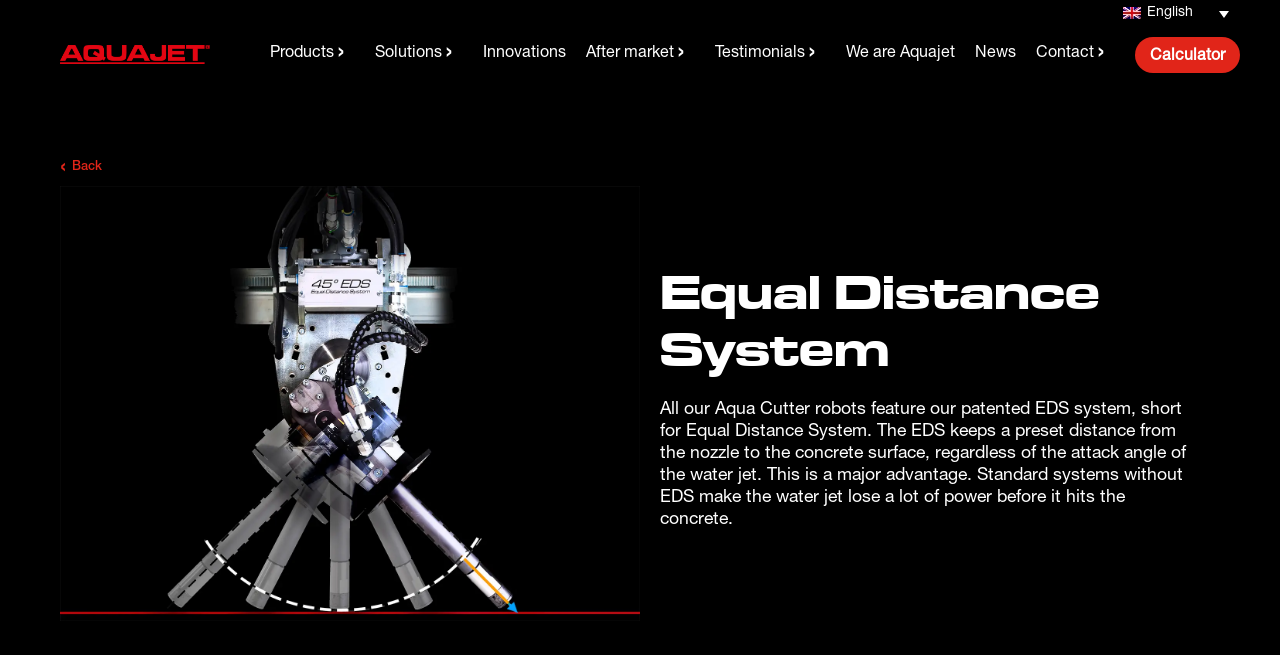

--- FILE ---
content_type: text/html; charset=UTF-8
request_url: https://aquajet.se/innovations/equal-distance-system/
body_size: 14464
content:
<!DOCTYPE html>
<html lang="en-US">

<head>
  <meta charset="UTF-8">
  <link rel="stylesheet" href="https://aquajet.se/bed/themes/bolt_theme/style.css?23618">
  <meta name="viewport" content="width=device-width, initial-scale=1.0">
  <meta name="viewport" content="width=device-width, minimal-ui">
  <script src="https://code.jquery.com/jquery-3.7.1.min.js" integrity="sha256-/JqT3SQfawRcv/BIHPThkBvs0OEvtFFmqPF/lYI/Cxo=" crossorigin="anonymous"></script>

  <link rel="stylesheet" href="https://cdnjs.cloudflare.com/ajax/libs/font-awesome/6.0.0-beta3/css/all.min.css" integrity="sha512-Fo3rlrZj/k7ujTnHg4CGR2D7kSs0v4LLanw2qksYuRlEzO+tcaEPQogQ0KaoGN26/zrn20ImR1DfuLWnOo7aBA==" crossorigin="anonymous" referrerpolicy="no-referrer" />
  <script src="https://unpkg.com/aos@2.3.1/dist/aos.js"></script>
  <link href="https://unpkg.com/aos@2.3.1/dist/aos.css" rel="stylesheet">
  <script type="text/javascript">
    ajaxurl = " https://aquajet.se/wp/wp-admin/admin-ajax.php"
  </script>
  <meta name="Aquajet" content="The futur of cutting edge hydrodemolition.">


  <script>
    window.dataLayer = window.dataLayer || [];

    function gtag() {
      dataLayer.push(arguments);
    }
    gtag("consent", "default", {
      ad_storage: "denied",
      ad_user_data: "denied",
      ad_personalization: "denied",
      analytics_storage: "denied",
      functionality_storage: "denied",
      personalization_storage: "denied",
      security_storage: "granted",
      wait_for_update: 2000,
    });
    gtag("set", "ads_data_redaction", true);
    gtag("set", "url_passthrough", true);
  </script>
  <meta name='robots' content='index, follow, max-image-preview:large, max-snippet:-1, max-video-preview:-1' />
<script id="cookieyes" type="text/javascript" src="https://cdn-cookieyes.com/client_data/d7e1d4d9e7dfbf2a05ed57fb/script.js"></script>
	<!-- This site is optimized with the Yoast SEO Premium plugin v26.2 (Yoast SEO v26.5) - https://yoast.com/wordpress/plugins/seo/ -->
	<title>Equal Distance System: Enhancing Water Jet Precision - Aquajet</title>
	<meta name="description" content="Explore the benefits of the Equal Distance System, providing consistent performance in water jet technology for concrete surfaces." />
	<link rel="canonical" href="https://aquajet.se/innovations/equal-distance-system/" />
	<meta property="og:locale" content="en_US" />
	<meta property="og:type" content="article" />
	<meta property="og:title" content="Equal Distance System" />
	<meta property="og:description" content="Explore the benefits of the Equal Distance System, providing consistent performance in water jet technology for concrete surfaces." />
	<meta property="og:url" content="https://aquajet.se/innovations/equal-distance-system/" />
	<meta property="og:site_name" content="Aquajet" />
	<meta property="article:modified_time" content="2025-11-11T08:59:17+00:00" />
	<meta property="og:image" content="https://aquajet.se/bed/uploads/2021/12/eds_produktsida.jpg" />
	<meta property="og:image:width" content="600" />
	<meta property="og:image:height" content="450" />
	<meta property="og:image:type" content="image/jpeg" />
	<meta name="twitter:card" content="summary_large_image" />
	<meta name="twitter:label1" content="Est. reading time" />
	<meta name="twitter:data1" content="2 minutes" />
	<script type="application/ld+json" class="yoast-schema-graph">{"@context":"https://schema.org","@graph":[{"@type":"WebPage","@id":"https://aquajet.se/innovations/equal-distance-system/","url":"https://aquajet.se/innovations/equal-distance-system/","name":"Equal Distance System: Enhancing Water Jet Precision - Aquajet","isPartOf":{"@id":"https://aquajet.se/#website"},"primaryImageOfPage":{"@id":"https://aquajet.se/innovations/equal-distance-system/#primaryimage"},"image":{"@id":"https://aquajet.se/innovations/equal-distance-system/#primaryimage"},"thumbnailUrl":"https://aquajet.se/bed/uploads/2021/12/eds_produktsida.jpg","datePublished":"2021-12-08T10:21:43+00:00","dateModified":"2025-11-11T08:59:17+00:00","description":"Explore the benefits of the Equal Distance System, providing consistent performance in water jet technology for concrete surfaces.","breadcrumb":{"@id":"https://aquajet.se/innovations/equal-distance-system/#breadcrumb"},"inLanguage":"en-US","potentialAction":[{"@type":"ReadAction","target":["https://aquajet.se/innovations/equal-distance-system/"]}]},{"@type":"ImageObject","inLanguage":"en-US","@id":"https://aquajet.se/innovations/equal-distance-system/#primaryimage","url":"https://aquajet.se/bed/uploads/2021/12/eds_produktsida.jpg","contentUrl":"https://aquajet.se/bed/uploads/2021/12/eds_produktsida.jpg","width":600,"height":450},{"@type":"BreadcrumbList","@id":"https://aquajet.se/innovations/equal-distance-system/#breadcrumb","itemListElement":[{"@type":"ListItem","position":1,"name":"Hem","item":"https://aquajet.se/"},{"@type":"ListItem","position":2,"name":"Equal Distance System"}]},{"@type":"WebSite","@id":"https://aquajet.se/#website","url":"https://aquajet.se/","name":"Aquajet","description":"Proven Hydrodemolition Equipment","publisher":{"@id":"https://aquajet.se/#organization"},"potentialAction":[{"@type":"SearchAction","target":{"@type":"EntryPoint","urlTemplate":"https://aquajet.se/?s={search_term_string}"},"query-input":{"@type":"PropertyValueSpecification","valueRequired":true,"valueName":"search_term_string"}}],"inLanguage":"en-US"},{"@type":"Organization","@id":"https://aquajet.se/#organization","name":"Aquajet","url":"https://aquajet.se/","logo":{"@type":"ImageObject","inLanguage":"en-US","@id":"https://aquajet.se/#/schema/logo/image/","url":"https://aquajet.se/bed/uploads/2021/11/aquajet_logo-5.png","contentUrl":"https://aquajet.se/bed/uploads/2021/11/aquajet_logo-5.png","width":262,"height":35,"caption":"Aquajet"},"image":{"@id":"https://aquajet.se/#/schema/logo/image/"}}]}</script>
	<!-- / Yoast SEO Premium plugin. -->


<link rel="alternate" title="oEmbed (JSON)" type="application/json+oembed" href="https://aquajet.se/wp-json/oembed/1.0/embed?url=https%3A%2F%2Faquajet.se%2Finnovations%2Fequal-distance-system%2F" />
<link rel="alternate" title="oEmbed (XML)" type="text/xml+oembed" href="https://aquajet.se/wp-json/oembed/1.0/embed?url=https%3A%2F%2Faquajet.se%2Finnovations%2Fequal-distance-system%2F&#038;format=xml" />
<style id='wp-img-auto-sizes-contain-inline-css' type='text/css'>
img:is([sizes=auto i],[sizes^="auto," i]){contain-intrinsic-size:3000px 1500px}
/*# sourceURL=wp-img-auto-sizes-contain-inline-css */
</style>
<style id='wp-emoji-styles-inline-css' type='text/css'>

	img.wp-smiley, img.emoji {
		display: inline !important;
		border: none !important;
		box-shadow: none !important;
		height: 1em !important;
		width: 1em !important;
		margin: 0 0.07em !important;
		vertical-align: -0.1em !important;
		background: none !important;
		padding: 0 !important;
	}
/*# sourceURL=wp-emoji-styles-inline-css */
</style>
<link rel='stylesheet' id='wp-block-library-css' href='https://aquajet.se/wp/wp-includes/css/dist/block-library/style.min.css?ver=6.9' type='text/css' media='all' />
<style id='global-styles-inline-css' type='text/css'>
:root{--wp--preset--aspect-ratio--square: 1;--wp--preset--aspect-ratio--4-3: 4/3;--wp--preset--aspect-ratio--3-4: 3/4;--wp--preset--aspect-ratio--3-2: 3/2;--wp--preset--aspect-ratio--2-3: 2/3;--wp--preset--aspect-ratio--16-9: 16/9;--wp--preset--aspect-ratio--9-16: 9/16;--wp--preset--color--black: #000000;--wp--preset--color--cyan-bluish-gray: #abb8c3;--wp--preset--color--white: #ffffff;--wp--preset--color--pale-pink: #f78da7;--wp--preset--color--vivid-red: #cf2e2e;--wp--preset--color--luminous-vivid-orange: #ff6900;--wp--preset--color--luminous-vivid-amber: #fcb900;--wp--preset--color--light-green-cyan: #7bdcb5;--wp--preset--color--vivid-green-cyan: #00d084;--wp--preset--color--pale-cyan-blue: #8ed1fc;--wp--preset--color--vivid-cyan-blue: #0693e3;--wp--preset--color--vivid-purple: #9b51e0;--wp--preset--gradient--vivid-cyan-blue-to-vivid-purple: linear-gradient(135deg,rgb(6,147,227) 0%,rgb(155,81,224) 100%);--wp--preset--gradient--light-green-cyan-to-vivid-green-cyan: linear-gradient(135deg,rgb(122,220,180) 0%,rgb(0,208,130) 100%);--wp--preset--gradient--luminous-vivid-amber-to-luminous-vivid-orange: linear-gradient(135deg,rgb(252,185,0) 0%,rgb(255,105,0) 100%);--wp--preset--gradient--luminous-vivid-orange-to-vivid-red: linear-gradient(135deg,rgb(255,105,0) 0%,rgb(207,46,46) 100%);--wp--preset--gradient--very-light-gray-to-cyan-bluish-gray: linear-gradient(135deg,rgb(238,238,238) 0%,rgb(169,184,195) 100%);--wp--preset--gradient--cool-to-warm-spectrum: linear-gradient(135deg,rgb(74,234,220) 0%,rgb(151,120,209) 20%,rgb(207,42,186) 40%,rgb(238,44,130) 60%,rgb(251,105,98) 80%,rgb(254,248,76) 100%);--wp--preset--gradient--blush-light-purple: linear-gradient(135deg,rgb(255,206,236) 0%,rgb(152,150,240) 100%);--wp--preset--gradient--blush-bordeaux: linear-gradient(135deg,rgb(254,205,165) 0%,rgb(254,45,45) 50%,rgb(107,0,62) 100%);--wp--preset--gradient--luminous-dusk: linear-gradient(135deg,rgb(255,203,112) 0%,rgb(199,81,192) 50%,rgb(65,88,208) 100%);--wp--preset--gradient--pale-ocean: linear-gradient(135deg,rgb(255,245,203) 0%,rgb(182,227,212) 50%,rgb(51,167,181) 100%);--wp--preset--gradient--electric-grass: linear-gradient(135deg,rgb(202,248,128) 0%,rgb(113,206,126) 100%);--wp--preset--gradient--midnight: linear-gradient(135deg,rgb(2,3,129) 0%,rgb(40,116,252) 100%);--wp--preset--font-size--small: 13px;--wp--preset--font-size--medium: 20px;--wp--preset--font-size--large: 36px;--wp--preset--font-size--x-large: 42px;--wp--preset--spacing--20: 0.44rem;--wp--preset--spacing--30: 0.67rem;--wp--preset--spacing--40: 1rem;--wp--preset--spacing--50: 1.5rem;--wp--preset--spacing--60: 2.25rem;--wp--preset--spacing--70: 3.38rem;--wp--preset--spacing--80: 5.06rem;--wp--preset--shadow--natural: 6px 6px 9px rgba(0, 0, 0, 0.2);--wp--preset--shadow--deep: 12px 12px 50px rgba(0, 0, 0, 0.4);--wp--preset--shadow--sharp: 6px 6px 0px rgba(0, 0, 0, 0.2);--wp--preset--shadow--outlined: 6px 6px 0px -3px rgb(255, 255, 255), 6px 6px rgb(0, 0, 0);--wp--preset--shadow--crisp: 6px 6px 0px rgb(0, 0, 0);}:where(.is-layout-flex){gap: 0.5em;}:where(.is-layout-grid){gap: 0.5em;}body .is-layout-flex{display: flex;}.is-layout-flex{flex-wrap: wrap;align-items: center;}.is-layout-flex > :is(*, div){margin: 0;}body .is-layout-grid{display: grid;}.is-layout-grid > :is(*, div){margin: 0;}:where(.wp-block-columns.is-layout-flex){gap: 2em;}:where(.wp-block-columns.is-layout-grid){gap: 2em;}:where(.wp-block-post-template.is-layout-flex){gap: 1.25em;}:where(.wp-block-post-template.is-layout-grid){gap: 1.25em;}.has-black-color{color: var(--wp--preset--color--black) !important;}.has-cyan-bluish-gray-color{color: var(--wp--preset--color--cyan-bluish-gray) !important;}.has-white-color{color: var(--wp--preset--color--white) !important;}.has-pale-pink-color{color: var(--wp--preset--color--pale-pink) !important;}.has-vivid-red-color{color: var(--wp--preset--color--vivid-red) !important;}.has-luminous-vivid-orange-color{color: var(--wp--preset--color--luminous-vivid-orange) !important;}.has-luminous-vivid-amber-color{color: var(--wp--preset--color--luminous-vivid-amber) !important;}.has-light-green-cyan-color{color: var(--wp--preset--color--light-green-cyan) !important;}.has-vivid-green-cyan-color{color: var(--wp--preset--color--vivid-green-cyan) !important;}.has-pale-cyan-blue-color{color: var(--wp--preset--color--pale-cyan-blue) !important;}.has-vivid-cyan-blue-color{color: var(--wp--preset--color--vivid-cyan-blue) !important;}.has-vivid-purple-color{color: var(--wp--preset--color--vivid-purple) !important;}.has-black-background-color{background-color: var(--wp--preset--color--black) !important;}.has-cyan-bluish-gray-background-color{background-color: var(--wp--preset--color--cyan-bluish-gray) !important;}.has-white-background-color{background-color: var(--wp--preset--color--white) !important;}.has-pale-pink-background-color{background-color: var(--wp--preset--color--pale-pink) !important;}.has-vivid-red-background-color{background-color: var(--wp--preset--color--vivid-red) !important;}.has-luminous-vivid-orange-background-color{background-color: var(--wp--preset--color--luminous-vivid-orange) !important;}.has-luminous-vivid-amber-background-color{background-color: var(--wp--preset--color--luminous-vivid-amber) !important;}.has-light-green-cyan-background-color{background-color: var(--wp--preset--color--light-green-cyan) !important;}.has-vivid-green-cyan-background-color{background-color: var(--wp--preset--color--vivid-green-cyan) !important;}.has-pale-cyan-blue-background-color{background-color: var(--wp--preset--color--pale-cyan-blue) !important;}.has-vivid-cyan-blue-background-color{background-color: var(--wp--preset--color--vivid-cyan-blue) !important;}.has-vivid-purple-background-color{background-color: var(--wp--preset--color--vivid-purple) !important;}.has-black-border-color{border-color: var(--wp--preset--color--black) !important;}.has-cyan-bluish-gray-border-color{border-color: var(--wp--preset--color--cyan-bluish-gray) !important;}.has-white-border-color{border-color: var(--wp--preset--color--white) !important;}.has-pale-pink-border-color{border-color: var(--wp--preset--color--pale-pink) !important;}.has-vivid-red-border-color{border-color: var(--wp--preset--color--vivid-red) !important;}.has-luminous-vivid-orange-border-color{border-color: var(--wp--preset--color--luminous-vivid-orange) !important;}.has-luminous-vivid-amber-border-color{border-color: var(--wp--preset--color--luminous-vivid-amber) !important;}.has-light-green-cyan-border-color{border-color: var(--wp--preset--color--light-green-cyan) !important;}.has-vivid-green-cyan-border-color{border-color: var(--wp--preset--color--vivid-green-cyan) !important;}.has-pale-cyan-blue-border-color{border-color: var(--wp--preset--color--pale-cyan-blue) !important;}.has-vivid-cyan-blue-border-color{border-color: var(--wp--preset--color--vivid-cyan-blue) !important;}.has-vivid-purple-border-color{border-color: var(--wp--preset--color--vivid-purple) !important;}.has-vivid-cyan-blue-to-vivid-purple-gradient-background{background: var(--wp--preset--gradient--vivid-cyan-blue-to-vivid-purple) !important;}.has-light-green-cyan-to-vivid-green-cyan-gradient-background{background: var(--wp--preset--gradient--light-green-cyan-to-vivid-green-cyan) !important;}.has-luminous-vivid-amber-to-luminous-vivid-orange-gradient-background{background: var(--wp--preset--gradient--luminous-vivid-amber-to-luminous-vivid-orange) !important;}.has-luminous-vivid-orange-to-vivid-red-gradient-background{background: var(--wp--preset--gradient--luminous-vivid-orange-to-vivid-red) !important;}.has-very-light-gray-to-cyan-bluish-gray-gradient-background{background: var(--wp--preset--gradient--very-light-gray-to-cyan-bluish-gray) !important;}.has-cool-to-warm-spectrum-gradient-background{background: var(--wp--preset--gradient--cool-to-warm-spectrum) !important;}.has-blush-light-purple-gradient-background{background: var(--wp--preset--gradient--blush-light-purple) !important;}.has-blush-bordeaux-gradient-background{background: var(--wp--preset--gradient--blush-bordeaux) !important;}.has-luminous-dusk-gradient-background{background: var(--wp--preset--gradient--luminous-dusk) !important;}.has-pale-ocean-gradient-background{background: var(--wp--preset--gradient--pale-ocean) !important;}.has-electric-grass-gradient-background{background: var(--wp--preset--gradient--electric-grass) !important;}.has-midnight-gradient-background{background: var(--wp--preset--gradient--midnight) !important;}.has-small-font-size{font-size: var(--wp--preset--font-size--small) !important;}.has-medium-font-size{font-size: var(--wp--preset--font-size--medium) !important;}.has-large-font-size{font-size: var(--wp--preset--font-size--large) !important;}.has-x-large-font-size{font-size: var(--wp--preset--font-size--x-large) !important;}
/*# sourceURL=global-styles-inline-css */
</style>

<style id='classic-theme-styles-inline-css' type='text/css'>
/*! This file is auto-generated */
.wp-block-button__link{color:#fff;background-color:#32373c;border-radius:9999px;box-shadow:none;text-decoration:none;padding:calc(.667em + 2px) calc(1.333em + 2px);font-size:1.125em}.wp-block-file__button{background:#32373c;color:#fff;text-decoration:none}
/*# sourceURL=/wp-includes/css/classic-themes.min.css */
</style>
<style id='wp-block-heading-inline-css' type='text/css'>
h1:where(.wp-block-heading).has-background,h2:where(.wp-block-heading).has-background,h3:where(.wp-block-heading).has-background,h4:where(.wp-block-heading).has-background,h5:where(.wp-block-heading).has-background,h6:where(.wp-block-heading).has-background{padding:1.25em 2.375em}h1.has-text-align-left[style*=writing-mode]:where([style*=vertical-lr]),h1.has-text-align-right[style*=writing-mode]:where([style*=vertical-rl]),h2.has-text-align-left[style*=writing-mode]:where([style*=vertical-lr]),h2.has-text-align-right[style*=writing-mode]:where([style*=vertical-rl]),h3.has-text-align-left[style*=writing-mode]:where([style*=vertical-lr]),h3.has-text-align-right[style*=writing-mode]:where([style*=vertical-rl]),h4.has-text-align-left[style*=writing-mode]:where([style*=vertical-lr]),h4.has-text-align-right[style*=writing-mode]:where([style*=vertical-rl]),h5.has-text-align-left[style*=writing-mode]:where([style*=vertical-lr]),h5.has-text-align-right[style*=writing-mode]:where([style*=vertical-rl]),h6.has-text-align-left[style*=writing-mode]:where([style*=vertical-lr]),h6.has-text-align-right[style*=writing-mode]:where([style*=vertical-rl]){rotate:180deg}
/*# sourceURL=https://aquajet.se/wp/wp-includes/blocks/heading/style.min.css */
</style>
<style id='wp-block-paragraph-inline-css' type='text/css'>
.is-small-text{font-size:.875em}.is-regular-text{font-size:1em}.is-large-text{font-size:2.25em}.is-larger-text{font-size:3em}.has-drop-cap:not(:focus):first-letter{float:left;font-size:8.4em;font-style:normal;font-weight:100;line-height:.68;margin:.05em .1em 0 0;text-transform:uppercase}body.rtl .has-drop-cap:not(:focus):first-letter{float:none;margin-left:.1em}p.has-drop-cap.has-background{overflow:hidden}:root :where(p.has-background){padding:1.25em 2.375em}:where(p.has-text-color:not(.has-link-color)) a{color:inherit}p.has-text-align-left[style*="writing-mode:vertical-lr"],p.has-text-align-right[style*="writing-mode:vertical-rl"]{rotate:180deg}
/*# sourceURL=https://aquajet.se/wp/wp-includes/blocks/paragraph/style.min.css */
</style>
<link rel='stylesheet' id='theme.css-css' href='https://aquajet.se/bed/plugins/popup-builder/public/css/theme.css?ver=4.4.2' type='text/css' media='all' />
<link rel='stylesheet' id='wp-video-popup-css' href='https://aquajet.se/bed/plugins/responsive-youtube-vimeo-popup/assets/css/wp-video-popup.css?ver=2.10.3' type='text/css' media='all' />
<link rel='stylesheet' id='wpml-legacy-dropdown-0-css' href='https://aquajet.se/bed/plugins/sitepress-multilingual-cms/templates/language-switchers/legacy-dropdown/style.min.css?ver=1' type='text/css' media='all' />
<style id='wpml-legacy-dropdown-0-inline-css' type='text/css'>
.wpml-ls-statics-shortcode_actions, .wpml-ls-statics-shortcode_actions .wpml-ls-sub-menu, .wpml-ls-statics-shortcode_actions a {border-color:#000000;}.wpml-ls-statics-shortcode_actions a, .wpml-ls-statics-shortcode_actions .wpml-ls-sub-menu a, .wpml-ls-statics-shortcode_actions .wpml-ls-sub-menu a:link, .wpml-ls-statics-shortcode_actions li:not(.wpml-ls-current-language) .wpml-ls-link, .wpml-ls-statics-shortcode_actions li:not(.wpml-ls-current-language) .wpml-ls-link:link {color:#ffffff;background-color:#000000;}.wpml-ls-statics-shortcode_actions .wpml-ls-sub-menu a:hover,.wpml-ls-statics-shortcode_actions .wpml-ls-sub-menu a:focus, .wpml-ls-statics-shortcode_actions .wpml-ls-sub-menu a:link:hover, .wpml-ls-statics-shortcode_actions .wpml-ls-sub-menu a:link:focus {color:#000000;background-color:#ffffff;}.wpml-ls-statics-shortcode_actions .wpml-ls-current-language > a {color:#ffffff;background-color:#000000;}.wpml-ls-statics-shortcode_actions .wpml-ls-current-language:hover>a, .wpml-ls-statics-shortcode_actions .wpml-ls-current-language>a:focus {color:#ffffff;background-color:#000000;}
/*# sourceURL=wpml-legacy-dropdown-0-inline-css */
</style>
<link rel='stylesheet' id='wpml-menu-item-0-css' href='https://aquajet.se/bed/plugins/sitepress-multilingual-cms/templates/language-switchers/menu-item/style.min.css?ver=1' type='text/css' media='all' />
<style id='wpml-menu-item-0-inline-css' type='text/css'>
.wpml-ls-slot-33, .wpml-ls-slot-33 a, .wpml-ls-slot-33 a:visited{background-color:#000000;color:#ffffff;}.wpml-ls-slot-33:hover, .wpml-ls-slot-33:hover a, .wpml-ls-slot-33 a:hover{color:#ffffff;background-color:#000000;}.wpml-ls-slot-33.wpml-ls-current-language, .wpml-ls-slot-33.wpml-ls-current-language a, .wpml-ls-slot-33.wpml-ls-current-language a:visited{color:#ffffff;background-color:#000000;}.wpml-ls-slot-33.wpml-ls-current-language:hover, .wpml-ls-slot-33.wpml-ls-current-language:hover a, .wpml-ls-slot-33.wpml-ls-current-language a:hover{color:#ffffff;background-color:#000000;}.wpml-ls-slot-33.wpml-ls-current-language .wpml-ls-slot-33, .wpml-ls-slot-33.wpml-ls-current-language .wpml-ls-slot-33 a, .wpml-ls-slot-33.wpml-ls-current-language .wpml-ls-slot-33 a:visited{background-color:#000000;color:#ffffff;}.wpml-ls-slot-33.wpml-ls-current-language .wpml-ls-slot-33:hover, .wpml-ls-slot-33.wpml-ls-current-language .wpml-ls-slot-33:hover a, .wpml-ls-slot-33.wpml-ls-current-language .wpml-ls-slot-33 a:hover {color:#ffffff;background-color:#000000;}
/*# sourceURL=wpml-menu-item-0-inline-css */
</style>
<!--n2css--><!--n2js--><script type="text/javascript" id="add-order-front-js-extra">
/* <![CDATA[ */
var ajax_object = {"ajax_url":"https://aquajet.se/wp/wp-admin/admin-ajax.php"};
//# sourceURL=add-order-front-js-extra
/* ]]> */
</script>
<script type="text/javascript" src="https://aquajet.se/bed/themes/bolt_theme/script.js?ver=6.9" id="add-order-front-js"></script>
<script type="text/javascript" src="https://aquajet.se/wp/wp-includes/js/jquery/jquery.min.js?ver=3.7.1" id="jquery-core-js"></script>
<script type="text/javascript" src="https://aquajet.se/wp/wp-includes/js/jquery/jquery-migrate.min.js?ver=3.4.1" id="jquery-migrate-js"></script>
<script type="text/javascript" id="wpml-cookie-js-extra">
/* <![CDATA[ */
var wpml_cookies = {"wp-wpml_current_language":{"value":"en","expires":1,"path":"/"}};
var wpml_cookies = {"wp-wpml_current_language":{"value":"en","expires":1,"path":"/"}};
//# sourceURL=wpml-cookie-js-extra
/* ]]> */
</script>
<script type="text/javascript" src="https://aquajet.se/bed/plugins/sitepress-multilingual-cms/res/js/cookies/language-cookie.js?ver=486900" id="wpml-cookie-js" defer="defer" data-wp-strategy="defer"></script>
<script type="text/javascript" id="Popup.js-js-before">
/* <![CDATA[ */
var sgpbPublicUrl = "https:\/\/aquajet.se\/bed\/plugins\/popup-builder\/public\/";
var SGPB_JS_LOCALIZATION = {"imageSupportAlertMessage":"Only image files supported","pdfSupportAlertMessage":"Only pdf files supported","areYouSure":"Are you sure?","addButtonSpinner":"L","audioSupportAlertMessage":"Only audio files supported (e.g.: mp3, wav, m4a, ogg)","publishPopupBeforeElementor":"Please, publish the popup before starting to use Elementor with it!","publishPopupBeforeDivi":"Please, publish the popup before starting to use Divi Builder with it!","closeButtonAltText":"Close"};
//# sourceURL=Popup.js-js-before
/* ]]> */
</script>
<script type="text/javascript" src="https://aquajet.se/bed/plugins/popup-builder/public/js/Popup.js?ver=4.4.2" id="Popup.js-js"></script>
<script type="text/javascript" src="https://aquajet.se/bed/plugins/popup-builder/public/js/PopupConfig.js?ver=4.4.2" id="PopupConfig.js-js"></script>
<script type="text/javascript" id="PopupBuilder.js-js-before">
/* <![CDATA[ */
var SGPB_POPUP_PARAMS = {"popupTypeAgeRestriction":"ageRestriction","defaultThemeImages":{"1":"https:\/\/aquajet.se\/bed\/plugins\/popup-builder\/public\/img\/theme_1\/close.png","2":"https:\/\/aquajet.se\/bed\/plugins\/popup-builder\/public\/img\/theme_2\/close.png","3":"https:\/\/aquajet.se\/bed\/plugins\/popup-builder\/public\/img\/theme_3\/close.png","5":"https:\/\/aquajet.se\/bed\/plugins\/popup-builder\/public\/img\/theme_5\/close.png","6":"https:\/\/aquajet.se\/bed\/plugins\/popup-builder\/public\/img\/theme_6\/close.png"},"homePageUrl":"https:\/\/aquajet.se\/","isPreview":false,"convertedIdsReverse":[],"dontShowPopupExpireTime":365,"conditionalJsClasses":[],"disableAnalyticsGeneral":false};
var SGPB_JS_PACKAGES = {"packages":{"current":1,"free":1,"silver":2,"gold":3,"platinum":4},"extensions":{"geo-targeting":false,"advanced-closing":false}};
var SGPB_JS_PARAMS = {"ajaxUrl":"https:\/\/aquajet.se\/wp\/wp-admin\/admin-ajax.php","nonce":"9679f2408d"};
//# sourceURL=PopupBuilder.js-js-before
/* ]]> */
</script>
<script type="text/javascript" src="https://aquajet.se/bed/plugins/popup-builder/public/js/PopupBuilder.js?ver=4.4.2" id="PopupBuilder.js-js"></script>
<script type="text/javascript" src="https://aquajet.se/bed/plugins/sitepress-multilingual-cms/templates/language-switchers/legacy-dropdown/script.min.js?ver=1" id="wpml-legacy-dropdown-0-js"></script>
<link rel="https://api.w.org/" href="https://aquajet.se/wp-json/" /><link rel="alternate" title="JSON" type="application/json" href="https://aquajet.se/wp-json/wp/v2/innovations/157" /><link rel="EditURI" type="application/rsd+xml" title="RSD" href="https://aquajet.se/wp/xmlrpc.php?rsd" />
<meta name="generator" content="WordPress 6.9" />
<link rel='shortlink' href='https://aquajet.se/?p=157' />
<meta name="generator" content="WPML ver:4.8.6 stt:1,3;" />
<!-- Global site tag (gtag.js) - Google Analytics -->
<script async src="https://www.googletagmanager.com/gtag/js?id=UA-57243656-1"></script>
<script>
  window.dataLayer = window.dataLayer || [];
  function gtag(){dataLayer.push(arguments);}
  gtag('js', new Date());

  gtag('config', 'UA-57243656-1');
  gtag('config', 'AW-670809992');
</script>
<!-- Event snippet for Phone Calls From clicks conversion page
In your html page, add the snippet and call gtag_report_conversion when someone clicks on the chosen link or button. -->
<script>
function gtag_report_conversion(url) {
  var callback = function () {
    if (typeof(url) != 'undefined') {
      window.location = url;
    }
  };
  gtag('event', 'conversion', {
      'send_to': 'AW-670809992/nDOACI21iJICEIj_7r8C',
      'event_callback': callback
  });
  return false;
}
</script>
<!-- Google Tag Manager -->
<script>(function(w,d,s,l,i){w[l]=w[l]||[];w[l].push({'gtm.start':
new Date().getTime(),event:'gtm.js'});var f=d.getElementsByTagName(s)[0],
j=d.createElement(s),dl=l!='dataLayer'?'&l='+l:'';j.async=true;j.src=
'https://www.googletagmanager.com/gtm.js?id='+i+dl;f.parentNode.insertBefore(j,f);
})(window,document,'script','dataLayer','GTM-PWWD638');</script>
<!-- End Google Tag Manager --><link rel="icon" href="https://aquajet.se/bed/uploads/2021/11/AQJ-Favicon-150x150.png" sizes="32x32" />
<link rel="icon" href="https://aquajet.se/bed/uploads/2021/11/AQJ-Favicon.png" sizes="192x192" />
<link rel="apple-touch-icon" href="https://aquajet.se/bed/uploads/2021/11/AQJ-Favicon.png" />
<meta name="msapplication-TileImage" content="https://aquajet.se/bed/uploads/2021/11/AQJ-Favicon.png" />

</head>

<body>
  <!-- Google Tag Manager (noscript) -->
  <noscript><iframe src="https://www.googletagmanager.com/ns.html?id=GTM-PWWD638" height="0" width="0" style="display:none;visibility:hidden"></iframe></noscript>
  <!-- End Google Tag Manager (noscript) -->
  <header id="header">
    <div class="wpml-top-bar-language-switcher">
      
<div
	 class="wpml-ls-statics-shortcode_actions wpml-ls wpml-ls-legacy-dropdown js-wpml-ls-legacy-dropdown">
	<ul role="menu">

		<li role="none" tabindex="0" class="wpml-ls-slot-shortcode_actions wpml-ls-item wpml-ls-item-en wpml-ls-current-language wpml-ls-first-item wpml-ls-item-legacy-dropdown">
			<a href="#" class="js-wpml-ls-item-toggle wpml-ls-item-toggle" role="menuitem" title="Switch to English">
                                                    <img
            class="wpml-ls-flag"
            src="https://aquajet.se/bed/plugins/sitepress-multilingual-cms/res/flags/en.png"
            alt=""
            width=18
            height=12
    /><span class="wpml-ls-native" role="menuitem">English</span></a>

			<ul class="wpml-ls-sub-menu" role="menu">
				
					<li class="wpml-ls-slot-shortcode_actions wpml-ls-item wpml-ls-item-de wpml-ls-last-item" role="none">
						<a href="https://aquajet.se/de/innovations/equal-distance-system/" class="wpml-ls-link" role="menuitem" aria-label="Switch to Deutsch" title="Switch to Deutsch">
                                                                <img
            class="wpml-ls-flag"
            src="https://aquajet.se/bed/plugins/sitepress-multilingual-cms/res/flags/de.png"
            alt=""
            width=18
            height=12
    /><span class="wpml-ls-native" lang="de">Deutsch</span></a>
					</li>

							</ul>

		</li>

	</ul>
</div>
    </div>
    <div class="header_inner">
      
              <div id="logotype">
          <a href="https://aquajet.se"> <img src="https://aquajet.se/bed/uploads/2022/03/AQUAJET_underline_red_R_web.png" alt="" /></a>
        </div>
            <div class="showmenu_container">
        <a href="#" id="showmenu"></a>
      </div>
    </div>
    <nav id="main-nav" aria-label="Primary navigation">
      <div class="menu-menu-header-container"><ul id="menu-menu-header" class="menu"><li id="menu-item-114" class="menu-item menu-item-type-post_type menu-item-object-page menu-item-has-children menu-item-114"><a href="https://aquajet.se/products/">Products</a>
<ul class="sub-menu">
	<li id="menu-item-11319" class="menu-item menu-item-type-post_type menu-item-object-page menu-item-11319"><a href="https://aquajet.se/products/">View all</a></li>
	<li id="menu-item-10997" class="menu-item menu-item-type-taxonomy menu-item-object-product_type menu-item-10997"><a href="https://aquajet.se/product-category/hydrodemolition-robots/">Hydrodemolition robots</a></li>
	<li id="menu-item-10998" class="menu-item menu-item-type-taxonomy menu-item-object-product_type menu-item-10998"><a href="https://aquajet.se/product-category/hydrodemolition-pumps/">Hydrodemolition pumps</a></li>
	<li id="menu-item-10999" class="menu-item menu-item-type-taxonomy menu-item-object-product_type menu-item-10999"><a href="https://aquajet.se/product-category/wastewater-treatment-system/">Wastewater treatment system</a></li>
</ul>
</li>
<li id="menu-item-115" class="menu-item menu-item-type-post_type menu-item-object-page menu-item-has-children menu-item-115"><a href="https://aquajet.se/solutions/">Solutions</a>
<ul class="sub-menu">
	<li id="menu-item-30039" class="menu-item menu-item-type-post_type menu-item-object-page menu-item-30039"><a href="https://aquajet.se/solutions/">View all</a></li>
	<li id="menu-item-11881" class="menu-item menu-item-type-custom menu-item-object-custom menu-item-11881"><a href="/solutions/#the-superior-method">The superior method</a></li>
	<li id="menu-item-11600" class="menu-item menu-item-type-custom menu-item-object-custom menu-item-11600"><a href="/solutions/#problem-solving">Problem solving with Aquajet</a></li>
	<li id="menu-item-29664" class="menu-item menu-item-type-post_type menu-item-object-page menu-item-29664"><a href="https://aquajet.se/solutions/method-solutions-and-advantages/">Method, Solutions and Advantages</a></li>
	<li id="menu-item-30097" class="menu-item menu-item-type-post_type menu-item-object-page menu-item-30097"><a href="https://aquajet.se/solutions/waterjet-technology/">Waterjet technology</a></li>
</ul>
</li>
<li id="menu-item-112" class="menu-item menu-item-type-post_type menu-item-object-page menu-item-112"><a href="https://aquajet.se/innovations/">Innovations</a></li>
<li id="menu-item-111" class="menu-item menu-item-type-post_type menu-item-object-page menu-item-has-children menu-item-111"><a href="https://aquajet.se/after-market/">After market</a>
<ul class="sub-menu">
	<li id="menu-item-30040" class="menu-item menu-item-type-post_type menu-item-object-page menu-item-30040"><a href="https://aquajet.se/after-market/">After Market</a></li>
	<li id="menu-item-11888" class="menu-item menu-item-type-custom menu-item-object-custom menu-item-11888"><a href="https://aquajet.se/aquajet-academy/">Aquajet Academy</a></li>
</ul>
</li>
<li id="menu-item-116" class="menu-item menu-item-type-post_type menu-item-object-page menu-item-has-children menu-item-116"><a href="https://aquajet.se/testimonials/">Testimonials</a>
<ul class="sub-menu">
	<li id="menu-item-30041" class="menu-item menu-item-type-post_type menu-item-object-page menu-item-30041"><a href="https://aquajet.se/testimonials/">View all</a></li>
	<li id="menu-item-11598" class="menu-item menu-item-type-custom menu-item-object-custom menu-item-11598"><a href="/testimonials/#cases">On locations</a></li>
</ul>
</li>
<li id="menu-item-117" class="menu-item menu-item-type-post_type menu-item-object-page menu-item-117"><a href="https://aquajet.se/we-are-aquajet/">We are Aquajet</a></li>
<li id="menu-item-113" class="menu-item menu-item-type-post_type menu-item-object-page menu-item-113"><a href="https://aquajet.se/news/">News</a></li>
<li id="menu-item-194" class="menu-item menu-item-type-post_type menu-item-object-page menu-item-has-children menu-item-194"><a href="https://aquajet.se/contact/">Contact</a>
<ul class="sub-menu">
	<li id="menu-item-30042" class="menu-item menu-item-type-post_type menu-item-object-page menu-item-30042"><a href="https://aquajet.se/contact/">Contact us</a></li>
	<li id="menu-item-11604" class="menu-item menu-item-type-custom menu-item-object-custom menu-item-11604"><a href="/contact/#global-dealer-network">Global dealer network</a></li>
</ul>
</li>
<li id="menu-item-11323" class="red_fill_button menu-item menu-item-type-custom menu-item-object-custom menu-item-11323"><a target="_blank" href="https://aquajet.se/app/">Calculator</a></li>
</ul></div>      <div class="menu-mobil-header-menu-container"><ul id="menu-mobil-header-menu" class="menu"><li id="menu-item-11783" class="menu-item menu-item-type-post_type menu-item-object-page menu-item-has-children menu-item-11783"><a href="https://aquajet.se/products/">Products</a>
<ul class="sub-menu">
	<li id="menu-item-11796" class="menu-item menu-item-type-post_type menu-item-object-page menu-item-11796"><a href="https://aquajet.se/products/">View all</a></li>
	<li id="menu-item-11794" class="menu-item menu-item-type-taxonomy menu-item-object-product_type menu-item-11794"><a href="https://aquajet.se/product-category/hydrodemolition-robots/">Hydrodemolition robots</a></li>
	<li id="menu-item-11793" class="menu-item menu-item-type-taxonomy menu-item-object-product_type menu-item-11793"><a href="https://aquajet.se/product-category/hydrodemolition-pumps/">Hydrodemolition pumps</a></li>
	<li id="menu-item-11795" class="menu-item menu-item-type-taxonomy menu-item-object-product_type menu-item-11795"><a href="https://aquajet.se/product-category/wastewater-treatment-system/">Wastewater treatment system</a></li>
</ul>
</li>
<li id="menu-item-11785" class="menu-item menu-item-type-post_type menu-item-object-page menu-item-has-children menu-item-11785"><a href="https://aquajet.se/solutions/">Solutions</a>
<ul class="sub-menu">
	<li id="menu-item-11798" class="menu-item menu-item-type-post_type menu-item-object-page menu-item-11798"><a href="https://aquajet.se/solutions/">Read more</a></li>
	<li id="menu-item-11797" class="menu-item menu-item-type-custom menu-item-object-custom menu-item-11797"><a href="https://aquajet.se/solutions/#problem-solving">Problem solving with Aquajet</a></li>
	<li id="menu-item-29665" class="menu-item menu-item-type-post_type menu-item-object-page menu-item-29665"><a href="https://aquajet.se/solutions/method-solutions-and-advantages/">Method, Solutions and Advantages</a></li>
</ul>
</li>
<li id="menu-item-11781" class="menu-item menu-item-type-post_type menu-item-object-page menu-item-11781"><a href="https://aquajet.se/innovations/">Innovations</a></li>
<li id="menu-item-11779" class="menu-item menu-item-type-post_type menu-item-object-page menu-item-has-children menu-item-11779"><a href="https://aquajet.se/after-market/">After market</a>
<ul class="sub-menu">
	<li id="menu-item-11890" class="menu-item menu-item-type-post_type menu-item-object-page menu-item-11890"><a href="https://aquajet.se/after-market/">Read more</a></li>
	<li id="menu-item-11889" class="menu-item menu-item-type-custom menu-item-object-custom menu-item-11889"><a href="https://aquajet.se/after-market/#aquajet-academy">Aquajet academy</a></li>
</ul>
</li>
<li id="menu-item-11786" class="menu-item menu-item-type-post_type menu-item-object-page menu-item-has-children menu-item-11786"><a href="https://aquajet.se/testimonials/">Testimonials</a>
<ul class="sub-menu">
	<li id="menu-item-11807" class="menu-item menu-item-type-post_type menu-item-object-page menu-item-11807"><a href="https://aquajet.se/testimonials/">View all</a></li>
	<li id="menu-item-11806" class="menu-item menu-item-type-custom menu-item-object-custom menu-item-11806"><a href="https://aquajet.se/testimonials/#cases">On locations</a></li>
</ul>
</li>
<li id="menu-item-11787" class="menu-item menu-item-type-post_type menu-item-object-page menu-item-11787"><a href="https://aquajet.se/we-are-aquajet/">We are aquajet</a></li>
<li id="menu-item-11782" class="menu-item menu-item-type-post_type menu-item-object-page menu-item-11782"><a href="https://aquajet.se/news/">News</a></li>
<li id="menu-item-11780" class="menu-item menu-item-type-post_type menu-item-object-page menu-item-11780"><a href="https://aquajet.se/contact/">Contact</a></li>
<li id="menu-item-11808" class="menu-item menu-item-type-custom menu-item-object-custom menu-item-11808"><a href="https://aquajet.se/app/">Calculator</a></li>
<li id="menu-item-wpml-ls-33-en" class="menu-item wpml-ls-slot-33 wpml-ls-item wpml-ls-item-en wpml-ls-current-language wpml-ls-menu-item wpml-ls-first-item menu-item-type-wpml_ls_menu_item menu-item-object-wpml_ls_menu_item menu-item-has-children menu-item-wpml-ls-33-en"><a href="https://aquajet.se/innovations/equal-distance-system/" role="menuitem"><img
            class="wpml-ls-flag"
            src="https://aquajet.se/bed/plugins/sitepress-multilingual-cms/res/flags/en.png"
            alt=""
            
            
    /><span class="wpml-ls-native" lang="en">English</span></a>
<ul class="sub-menu">
	<li id="menu-item-wpml-ls-33-de" class="menu-item wpml-ls-slot-33 wpml-ls-item wpml-ls-item-de wpml-ls-menu-item wpml-ls-last-item menu-item-type-wpml_ls_menu_item menu-item-object-wpml_ls_menu_item menu-item-wpml-ls-33-de"><a href="https://aquajet.se/de/innovations/equal-distance-system/" title="Switch to Deutsch" aria-label="Switch to Deutsch" role="menuitem"><img
            class="wpml-ls-flag"
            src="https://aquajet.se/bed/plugins/sitepress-multilingual-cms/res/flags/de.png"
            alt=""
            
            
    /><span class="wpml-ls-native" lang="de">Deutsch</span></a></li>
</ul>
</li>
</ul></div>    </nav>

  </header>
  <div class="main_container"></div>
<div class="container productSingle darkmode">
  <div class="max_width_content">
                    <a class="red_text_button back" href="#" onclick="history.back()"> Back</a>
        <div class="row header_product">
          <div class="column">
            <div class="media_container">
                              <img src="https://aquajet.se/bed/uploads/2021/12/eds_produktsida-3.jpg"  srcset="https://aquajet.se/bed/uploads/2021/12/eds_produktsida-3-300x225.jpg 300w, https://aquajet.se/bed/uploads/2021/12/eds_produktsida-3-1024x768.jpg 1024w, https://aquajet.se/bed/uploads/2021/12/eds_produktsida-3-768x576.jpg 768w, https://aquajet.se/bed/uploads/2021/12/eds_produktsida-3-533x400.jpg 533w, https://aquajet.se/bed/uploads/2021/12/eds_produktsida-3.jpg 1500w" alt="" />
                          </div>
          </div>
          <div class="column">
            <h1 class="headingBoldFont"> Equal Distance System </h1>
            <p>All our Aqua Cutter robots feature our patented EDS system, short for Equal Distance System. The EDS keeps a preset distance from the nozzle to the concrete surface, regardless of the attack angle of the water jet. This is a major advantage. Standard systems without EDS make the water jet lose a lot of power before it hits the concrete.</p>
                      </div>
        </div>
    <div style="background-color:" id="fullWidthTextWithButton-block_61d4110a2ccfd" class="fullWidthTextWithButton ">
    <div class="max_width_content">

        <div class="content" data-aos="fade" data-aos-duration="1800">

            <h2 style="text-align: center;"><b> </b><span style="font-weight: 400;">Keep the same distance</span></h2>
<p style="text-align: center;"><span style="font-weight: 400;">With a standard system the distance from the nozzle to the concrete can vary up to 250 mm (10”), depending on the attack angle of the nozzle. With EDS you have the same distance to the surface during the whole operation. The removal of concrete above the rebar is relatively easy. The EDS provides a higher removal rate below the rebar as well, compared to other control systems on the market. All together EDS provides higher efficiency and productivity, more concrete removal per pump hour, energy and fuel savings, controllable removal and better removal around the rebar</span><span style="font-weight: 400;">.</span></p>

        </div>
    </div>
</div>

<div id="fullwidthimage-block_62558720158a0" class="fullwidthimage">
            <div class="media_container max_height_image">
                                    <img decoding="async" src="https://aquajet.se/bed/uploads/2021/12/eds_produktsida-2-1.jpg" srcset="https://aquajet.se/bed/uploads/2021/12/eds_produktsida-2-1-300x112.jpg 300w, https://aquajet.se/bed/uploads/2021/12/eds_produktsida-2-1-1024x384.jpg 1024w, https://aquajet.se/bed/uploads/2021/12/eds_produktsida-2-1-768x288.jpg 768w, https://aquajet.se/bed/uploads/2021/12/eds_produktsida-2-1-660x247.jpg 660w, https://aquajet.se/bed/uploads/2021/12/eds_produktsida-2-1.jpg 1500w" alt="" />
            
            </div>
        </div>
  </div>
</div>
</div>
<footer>
	<div class="max_width_content">
		<div class="footer_container">


							<div class="container">
					<div id="logotype_footer">
						<img src="https://aquajet.se/bed/uploads/2022/03/AQUAJET_underline_red_R_web.png" alt="" />
					</div>
				</div>
			

			<div class="container">
				<div class="columns">
					<div class="column">
						<p>Aquajet Systems AB<br />
Brunnsvägen 15 SE-57453<br />
HOLSBYBRUNN, SWEDEN</p>
					</div>
					<div class="column">
						<p><a href="tel:+4638350801">+46 383 508 01</a><br />
<a href="mailto:aquajet@aquajet.se">aquajet@aquajet.se</a></p>
					</div>
				</div>


				<div class="columns">
					<div class="column1">
						<h4>
							Menu						</h4>
						<div class="menu-menu-container"><ul id="menu-menu" class="menu"><li id="menu-item-10979" class="menu-item menu-item-type-post_type menu-item-object-page menu-item-10979"><a href="https://aquajet.se/products/">Products</a></li>
<li id="menu-item-10980" class="menu-item menu-item-type-post_type menu-item-object-page menu-item-10980"><a href="https://aquajet.se/solutions/">Solutions</a></li>
<li id="menu-item-10977" class="menu-item menu-item-type-post_type menu-item-object-page menu-item-10977"><a href="https://aquajet.se/innovations/">Innovations</a></li>
<li id="menu-item-10978" class="menu-item menu-item-type-post_type menu-item-object-page menu-item-10978"><a href="https://aquajet.se/news/">News</a></li>
<li id="menu-item-10975" class="menu-item menu-item-type-post_type menu-item-object-page menu-item-10975"><a href="https://aquajet.se/after-market/">After market</a></li>
<li id="menu-item-10981" class="menu-item menu-item-type-post_type menu-item-object-page menu-item-10981"><a href="https://aquajet.se/testimonials/">Testimonials</a></li>
<li id="menu-item-10982" class="menu-item menu-item-type-post_type menu-item-object-page menu-item-10982"><a href="https://aquajet.se/we-are-aquajet/">We are Aquajet</a></li>
<li id="menu-item-11423" class="menu-item menu-item-type-post_type menu-item-object-page menu-item-11423"><a href="https://aquajet.se/knowledge-base/">Knowledge base</a></li>
<li id="menu-item-10976" class="menu-item menu-item-type-post_type menu-item-object-page menu-item-10976"><a href="https://aquajet.se/contact/">Contact</a></li>
<li id="menu-item-10983" class="menu-item menu-item-type-post_type menu-item-object-page menu-item-privacy-policy menu-item-10983"><a rel="privacy-policy" href="https://aquajet.se/privacy-policy/">Privacy policy</a></li>
<li id="menu-item-16615" class="menu-item menu-item-type-post_type menu-item-object-page menu-item-16615"><a href="https://aquajet.se/career/">Career</a></li>
</ul></div>					</div>
					<div class="column2">
						<h4>
							Follow Aquajet						</h4>
						<div class="menu-follow-aquajet-container"><ul id="menu-follow-aquajet" class="menu"><li id="menu-item-308" class="menu-item menu-item-type-custom menu-item-object-custom menu-item-308"><a target="_blank" href="https://www.facebook.com/aquajetsystems/?view_public_for=404120406417827">Facebook</a></li>
<li id="menu-item-309" class="menu-item menu-item-type-custom menu-item-object-custom menu-item-309"><a target="_blank" href="https://www.linkedin.com/company/aquajet-systems-ab/?viewAsMember=true">LinkedIn</a></li>
<li id="menu-item-310" class="menu-item menu-item-type-custom menu-item-object-custom menu-item-310"><a target="_blank" href="https://www.instagram.com/aquajet_systems/?igshid=1s3lwvjnuruc4">Instagram</a></li>
<li id="menu-item-311" class="menu-item menu-item-type-custom menu-item-object-custom menu-item-311"><a target="_blank" href="https://www.youtube.com/channel/UCIMkPmtq_wejkVProTqIghw">Youtube</a></li>
<li id="menu-item-312" class="menu-item menu-item-type-custom menu-item-object-custom menu-item-312"><a target="_blank" href="https://vimeo.com/aquajetsystems">Vimeo</a></li>
</ul></div>					</div>


				</div>
			</div>
			<div class="container">
				<p class="copyright">Copyright © Aquajet Systems AB 2022 </br>Publisher: Roger Simonsson, CEO. Appointed by Aquajet Systems AB. Database: aquajet.se</p>

			</div>
		</div>


	</div>
	<script type="speculationrules">
{"prefetch":[{"source":"document","where":{"and":[{"href_matches":"/*"},{"not":{"href_matches":["/wp/wp-*.php","/wp/wp-admin/*","/bed/uploads/*","/bed/*","/bed/plugins/*","/bed/themes/bolt_theme/*","/*\\?(.+)"]}},{"not":{"selector_matches":"a[rel~=\"nofollow\"]"}},{"not":{"selector_matches":".no-prefetch, .no-prefetch a"}}]},"eagerness":"conservative"}]}
</script>
<script type="text/javascript">
_linkedin_partner_id = "2149276";
window._linkedin_data_partner_ids = window._linkedin_data_partner_ids || [];
window._linkedin_data_partner_ids.push(_linkedin_partner_id);
</script><script type="text/javascript">
(function(l) {
if (!l){window.lintrk = function(a,b){window.lintrk.q.push([a,b])};
window.lintrk.q=[]}
var s = document.getElementsByTagName("script")[0];
var b = document.createElement("script");
b.type = "text/javascript";b.async = true;
b.src = "https://snap.licdn.com/li.lms-analytics/insight.min.js";
s.parentNode.insertBefore(b, s);})(window.lintrk);
</script>
<noscript>
<img height="1" width="1" style="display:none;" alt="" src="https://px.ads.linkedin.com/collect/?pid=2149276&fmt=gif" />
</noscript><div class="sgpb-main-popup-data-container-293" style="position:fixed;opacity: 0;filter: opacity(0%);transform: scale(0);">
							<div class="sg-popup-builder-content 188" id="sg-popup-content-wrapper-293" data-id="293" data-events="[{&quot;param&quot;:&quot;click&quot;,&quot;operator&quot;:&quot;clickActionCustomClass&quot;,&quot;value&quot;:&quot;maintenance-and-repair&quot;,&quot;hiddenOption&quot;:[]}]" data-options="[base64]">
								<div class="sgpb-popup-builder-content-293 sgpb-popup-builder-content-html"><div class="sgpb-main-html-content-wrapper">
<h1 class="wp-block-heading">Maintenance and repair</h1>



<p class="has-medium-font-size">Our qualified service technicians provide all maintenance, troubleshooting and repair in our service center.</p>


            
        <div id="people-block_61c0b43c6dd87" class="people">

            <ul class="grid_four">
                
                    <li class="grid_item " data-aos="fade" data-aos-duration="1800">
                        <div class="grid_item_inner">
                                                                                                                                            

                                                            <div class="img_container">
                                    <img src="https://aquajet.se/bed/uploads/2021/12/Dennis-Hilmersson.jpg" srcset="https://aquajet.se/bed/uploads/2021/12/Dennis-Hilmersson-300x300.jpg 300w, https://aquajet.se/bed/uploads/2021/12/Dennis-Hilmersson-150x150.jpg 150w, https://aquajet.se/bed/uploads/2021/12/Dennis-Hilmersson-400x400.jpg 400w, https://aquajet.se/bed/uploads/2021/12/Dennis-Hilmersson.jpg 600w" alt="" />
                                </div>
                                                        <div>
                                <h4>Dennis Hilmersson</h4>
                                                                    <div>After sales / Training</div>
                                                                                                    <div><p><a href="tel: +46 383 46 74 91">+46 383 46 74 91</a><br />
<a href="tel: +46 70 350 47 57">+46 70 350 47 57</a></p>
</div>
                                                                                                    <a href="mailto:dennis.hilmersson@aquajet.se">dennis.hilmersson@aquajet.se</a>
                                                            </div>
                        </div>
                    </li>
                
                    <li class="grid_item " data-aos="fade" data-aos-duration="1800">
                        <div class="grid_item_inner">
                                                                                                                                            

                                                            <div class="img_container">
                                    <img src="https://aquajet.se/bed/uploads/2021/12/Kjell.jpg" srcset="https://aquajet.se/bed/uploads/2021/12/Kjell-300x300.jpg 300w, https://aquajet.se/bed/uploads/2021/12/Kjell-150x150.jpg 150w, https://aquajet.se/bed/uploads/2021/12/Kjell-400x400.jpg 400w, https://aquajet.se/bed/uploads/2021/12/Kjell.jpg 600w" alt="" />
                                </div>
                                                        <div>
                                <h4>Kjell Isaksson</h4>
                                                                    <div>Sales / After sales / Training</div>
                                                                                                    <div><p><a href="tel:+46 383 46 74 95">+46 383 46 74 95</a><br />
<a href="tel:+46 70 240 70 85">+46 70 240 70 85</a></p>
</div>
                                                                                                    <a href="mailto:kjell.isaksson@aquajet.se">kjell.isaksson@aquajet.se</a>
                                                            </div>
                        </div>
                    </li>
                
                    <li class="grid_item " data-aos="fade" data-aos-duration="1800">
                        <div class="grid_item_inner">
                                                                                                                                            

                                                            <div class="img_container">
                                    <img src="https://aquajet.se/bed/uploads/2021/12/Staffan-Skeppstedt.jpg" srcset="https://aquajet.se/bed/uploads/2021/12/Staffan-Skeppstedt-300x300.jpg 300w, https://aquajet.se/bed/uploads/2021/12/Staffan-Skeppstedt-150x150.jpg 150w, https://aquajet.se/bed/uploads/2021/12/Staffan-Skeppstedt-400x400.jpg 400w, https://aquajet.se/bed/uploads/2021/12/Staffan-Skeppstedt.jpg 600w" alt="" />
                                </div>
                                                        <div>
                                <h4>Staffan Skeppstedt</h4>
                                                                    <div>After sales manager</div>
                                                                                                    <div><p><a href="tel: +46 383 24 66 15">+46 383 24 66 15</a></p>
</div>
                                                                                                    <a href="mailto:staffan.skeppstedt@aquajet.se">staffan.skeppstedt@aquajet.se</a>
                                                            </div>
                        </div>
                    </li>
                            </ul>
        </div>
    </div><style id="sgpb-custom-style-293">.sgpb-theme-1-content{
border-bottom:none !important;
}

.sgpb-popup-close-button-1{
bottom:initial !important;
top:8px !important;
}

@media only screen and (min-width: 700px) {
.sgpb-popup-close-button-1{
bottom:initial !important;
right:20px !important;
top:20px !important;
}
}

@media only screen and (min-width: 960px) {
.sgpb-popup-close-button-1{
bottom:initial !important;
right:40px !important;
top:40px !important;
}
}</style></div>
							</div>
						  </div><div class="sgpb-main-popup-data-container-16475" style="position:fixed;opacity: 0;filter: opacity(0%);transform: scale(0);">
							<div class="sg-popup-builder-content 188" id="sg-popup-content-wrapper-16475" data-id="16475" data-events="[{&quot;param&quot;:&quot;click&quot;,&quot;operator&quot;:&quot;clickActionCustomClass&quot;,&quot;value&quot;:&quot;maintenance-and-repair&quot;,&quot;hiddenOption&quot;:[]}]" data-options="[base64]">
								<div class="sgpb-popup-builder-content-16475 sgpb-popup-builder-content-html"><div class="sgpb-main-html-content-wrapper">
<h1 class="wp-block-heading">Maintenance and repair</h1>



<p class="has-medium-font-size">Our qualified service technicians provide all maintenance, troubleshooting and repair in our service center.</p>


            
        <div id="people-block_61c0b43c6dd87" class="people">

            <ul class="grid_four">
                
                    <li class="grid_item " data-aos="fade" data-aos-duration="1800">
                        <div class="grid_item_inner">
                                                                                                                                            

                                                            <div class="img_container">
                                    <img src="https://aquajet.se/bed/uploads/2021/12/Dennis-Hilmersson.jpg" srcset="https://aquajet.se/bed/uploads/2021/12/Dennis-Hilmersson-300x300.jpg 300w, https://aquajet.se/bed/uploads/2021/12/Dennis-Hilmersson-150x150.jpg 150w, https://aquajet.se/bed/uploads/2021/12/Dennis-Hilmersson-400x400.jpg 400w, https://aquajet.se/bed/uploads/2021/12/Dennis-Hilmersson.jpg 600w" alt="" />
                                </div>
                                                        <div>
                                <h4>Dennis Hilmersson</h4>
                                                                    <div>After sales / Training</div>
                                                                                                    <div><p><a href="tel: +46 383 46 74 91">+46 383 46 74 91</a><br />
<a href="tel: +46 70 350 47 57">+46 70 350 47 57</a></p>
</div>
                                                                                                    <a href="mailto:dennis.hilmersson@aquajet.se">dennis.hilmersson@aquajet.se</a>
                                                            </div>
                        </div>
                    </li>
                
                    <li class="grid_item " data-aos="fade" data-aos-duration="1800">
                        <div class="grid_item_inner">
                                                                                                                                            

                                                            <div class="img_container">
                                    <img src="https://aquajet.se/bed/uploads/2021/12/Kjell.jpg" srcset="https://aquajet.se/bed/uploads/2021/12/Kjell-300x300.jpg 300w, https://aquajet.se/bed/uploads/2021/12/Kjell-150x150.jpg 150w, https://aquajet.se/bed/uploads/2021/12/Kjell-400x400.jpg 400w, https://aquajet.se/bed/uploads/2021/12/Kjell.jpg 600w" alt="" />
                                </div>
                                                        <div>
                                <h4>Kjell Isaksson</h4>
                                                                    <div>Sales / After sales / Training</div>
                                                                                                    <div><p><a href="tel:+46 383 46 74 95">+46 383 46 74 95</a><br />
<a href="tel:+46 70 240 70 85">+46 70 240 70 85</a></p>
</div>
                                                                                                    <a href="mailto:kjell.isaksson@aquajet.se">kjell.isaksson@aquajet.se</a>
                                                            </div>
                        </div>
                    </li>
                
                    <li class="grid_item " data-aos="fade" data-aos-duration="1800">
                        <div class="grid_item_inner">
                                                                                                                                            

                                                            <div class="img_container">
                                    <img src="https://aquajet.se/bed/uploads/2021/12/Staffan-Skeppstedt.jpg" srcset="https://aquajet.se/bed/uploads/2021/12/Staffan-Skeppstedt-300x300.jpg 300w, https://aquajet.se/bed/uploads/2021/12/Staffan-Skeppstedt-150x150.jpg 150w, https://aquajet.se/bed/uploads/2021/12/Staffan-Skeppstedt-400x400.jpg 400w, https://aquajet.se/bed/uploads/2021/12/Staffan-Skeppstedt.jpg 600w" alt="" />
                                </div>
                                                        <div>
                                <h4>Staffan Skeppstedt</h4>
                                                                    <div>After sales manager</div>
                                                                                                    <div><p><a href="tel: +46 383 24 66 15">+46 383 24 66 15</a></p>
</div>
                                                                                                    <a href="mailto:staffan.skeppstedt@aquajet.se">staffan.skeppstedt@aquajet.se</a>
                                                            </div>
                        </div>
                    </li>
                            </ul>
        </div>
    </div><style id="sgpb-custom-style-16475">.sgpb-theme-1-content{
border-bottom:none !important;
}

.sgpb-popup-close-button-1{
bottom:initial !important;
top:8px !important;
}

@media only screen and (min-width: 700px) {
.sgpb-popup-close-button-1{
bottom:initial !important;
right:20px !important;
top:20px !important;
}
}

@media only screen and (min-width: 960px) {
.sgpb-popup-close-button-1{
bottom:initial !important;
right:40px !important;
top:40px !important;
}
}</style></div>
							</div>
						  </div><div class="sgpb-main-popup-data-container-289" style="position:fixed;opacity: 0;filter: opacity(0%);transform: scale(0);">
							<div class="sg-popup-builder-content 188" id="sg-popup-content-wrapper-289" data-id="289" data-events="[{&quot;param&quot;:&quot;click&quot;,&quot;operator&quot;:&quot;clickActionCustomClass&quot;,&quot;value&quot;:&quot;spare-and-wear-parts&quot;,&quot;hiddenOption&quot;:[]}]" data-options="[base64]">
								<div class="sgpb-popup-builder-content-289 sgpb-popup-builder-content-html"><div class="sgpb-main-html-content-wrapper">
<h1 class="wp-block-heading">Spare and wareparts</h1>



<p class="has-medium-font-size">We have a large stock of spare and wear parts for all products, from older versions to brand new ones. We offer worldwide shipment with daily pick up and always assist to find best solution of shipment.</p>


            
        <div id="people-block_61c0b39755fb3" class="people">

            <ul class="grid_four">
                
                    <li class="grid_item " data-aos="fade" data-aos-duration="1800">
                        <div class="grid_item_inner">
                                                                                                                                            

                                                            <div class="img_container">
                                    <img src="https://aquajet.se/bed/uploads/2021/12/Bjarne-1.jpg" srcset="https://aquajet.se/bed/uploads/2021/12/Bjarne-1-300x300.jpg 300w, https://aquajet.se/bed/uploads/2021/12/Bjarne-1-150x150.jpg 150w, https://aquajet.se/bed/uploads/2021/12/Bjarne-1-400x400.jpg 400w, https://aquajet.se/bed/uploads/2021/12/Bjarne-1.jpg 600w" alt="" />
                                </div>
                                                        <div>
                                <h4>Bjarne Axelsson</h4>
                                                                    <div>Sales</div>
                                                                                                    <div><p><a href="tel:+46 383 46 74 93">+46 383 46 74 93</a><br />
<a href="tel:+46 70 676 22 25">+46 70 676 22 25</a></p>
</div>
                                                                                                    <a href="mailto:bjarne.axelsson@aquajet.se">bjarne.axelsson@aquajet.se</a>
                                                            </div>
                        </div>
                    </li>
                
                    <li class="grid_item " data-aos="fade" data-aos-duration="1800">
                        <div class="grid_item_inner">
                                                                                                                                            

                                                            <div class="img_container">
                                    <img src="https://aquajet.se/bed/uploads/2021/12/Dennis-Hilmersson.jpg" srcset="https://aquajet.se/bed/uploads/2021/12/Dennis-Hilmersson-300x300.jpg 300w, https://aquajet.se/bed/uploads/2021/12/Dennis-Hilmersson-150x150.jpg 150w, https://aquajet.se/bed/uploads/2021/12/Dennis-Hilmersson-400x400.jpg 400w, https://aquajet.se/bed/uploads/2021/12/Dennis-Hilmersson.jpg 600w" alt="" />
                                </div>
                                                        <div>
                                <h4>Dennis Hilmersson</h4>
                                                                    <div>After sales / Training</div>
                                                                                                    <div><p><a href="tel: +46 383 46 74 91">+46 383 46 74 91</a><br />
<a href="tel: +46 70 350 47 57">+46 70 350 47 57</a></p>
</div>
                                                                                                    <a href="mailto:dennis.hilmersson@aquajet.se">dennis.hilmersson@aquajet.se</a>
                                                            </div>
                        </div>
                    </li>
                
                    <li class="grid_item " data-aos="fade" data-aos-duration="1800">
                        <div class="grid_item_inner">
                                                                                                                                            

                                                            <div class="img_container">
                                    <img src="https://aquajet.se/bed/uploads/2021/12/Kjell.jpg" srcset="https://aquajet.se/bed/uploads/2021/12/Kjell-300x300.jpg 300w, https://aquajet.se/bed/uploads/2021/12/Kjell-150x150.jpg 150w, https://aquajet.se/bed/uploads/2021/12/Kjell-400x400.jpg 400w, https://aquajet.se/bed/uploads/2021/12/Kjell.jpg 600w" alt="" />
                                </div>
                                                        <div>
                                <h4>Kjell Isaksson</h4>
                                                                    <div>Sales / After sales / Training</div>
                                                                                                    <div><p><a href="tel:+46 383 46 74 95">+46 383 46 74 95</a><br />
<a href="tel:+46 70 240 70 85">+46 70 240 70 85</a></p>
</div>
                                                                                                    <a href="mailto:kjell.isaksson@aquajet.se">kjell.isaksson@aquajet.se</a>
                                                            </div>
                        </div>
                    </li>
                
                    <li class="grid_item " data-aos="fade" data-aos-duration="1800">
                        <div class="grid_item_inner">
                                                                                                                                            

                                                            <div class="img_container">
                                    <img src="https://aquajet.se/bed/uploads/2021/12/Patrik-Andersson.jpg" srcset="https://aquajet.se/bed/uploads/2021/12/Patrik-Andersson-300x300.jpg 300w, https://aquajet.se/bed/uploads/2021/12/Patrik-Andersson-150x150.jpg 150w, https://aquajet.se/bed/uploads/2021/12/Patrik-Andersson-400x400.jpg 400w, https://aquajet.se/bed/uploads/2021/12/Patrik-Andersson.jpg 600w" alt="" />
                                </div>
                                                        <div>
                                <h4>Patrik Andersson</h4>
                                                                    <div>Sales</div>
                                                                                                    <div><p><a href="tel: +46 383 46 74 99">+46 383 46 74 99</a><br />
<a href="tel: +46 72 746 74 99">+46 72 746 74 99</a></p>
</div>
                                                                                                    <a href="mailto:patrik.andersson@aquajet.se">patrik.andersson@aquajet.se</a>
                                                            </div>
                        </div>
                    </li>
                
                    <li class="grid_item " data-aos="fade" data-aos-duration="1800">
                        <div class="grid_item_inner">
                                                                                                                                            

                                                            <div class="img_container">
                                    <img src="https://aquajet.se/bed/uploads/2021/12/Staffan-Skeppstedt.jpg" srcset="https://aquajet.se/bed/uploads/2021/12/Staffan-Skeppstedt-300x300.jpg 300w, https://aquajet.se/bed/uploads/2021/12/Staffan-Skeppstedt-150x150.jpg 150w, https://aquajet.se/bed/uploads/2021/12/Staffan-Skeppstedt-400x400.jpg 400w, https://aquajet.se/bed/uploads/2021/12/Staffan-Skeppstedt.jpg 600w" alt="" />
                                </div>
                                                        <div>
                                <h4>Staffan Skeppstedt</h4>
                                                                    <div>After sales manager</div>
                                                                                                    <div><p><a href="tel: +46 383 24 66 15">+46 383 24 66 15</a></p>
</div>
                                                                                                    <a href="mailto:staffan.skeppstedt@aquajet.se">staffan.skeppstedt@aquajet.se</a>
                                                            </div>
                        </div>
                    </li>
                            </ul>
        </div>
    </div></div>
							</div>
						  </div><div class="sgpb-main-popup-data-container-281" style="position:fixed;opacity: 0;filter: opacity(0%);transform: scale(0);">
							<div class="sg-popup-builder-content 188" id="sg-popup-content-wrapper-281" data-id="281" data-events="[{&quot;param&quot;:&quot;click&quot;,&quot;operator&quot;:&quot;clickActionCustomClass&quot;,&quot;value&quot;:&quot;after-market-support&quot;,&quot;hiddenOption&quot;:[]}]" data-options="[base64]">
								<div class="sgpb-popup-builder-content-281 sgpb-popup-builder-content-html"><div class="sgpb-main-html-content-wrapper">
<h1 class="wp-block-heading">After market support</h1>



<p class="has-medium-font-size">We are a reliable and experienced partner to the global hydrodemolition and industrial cleaning industry. Our qualified technical personnel are capable to provide the best possible service support and solutions.</p>


            
        <div id="people-block_61c0aa9e15da3" class="people">

            <ul class="grid_four">
                
                    <li class="grid_item " data-aos="fade" data-aos-duration="1800">
                        <div class="grid_item_inner">
                                                                                                                                            

                                                            <div class="img_container">
                                    <img src="https://aquajet.se/bed/uploads/2021/12/Dennis-Hilmersson.jpg" srcset="https://aquajet.se/bed/uploads/2021/12/Dennis-Hilmersson-300x300.jpg 300w, https://aquajet.se/bed/uploads/2021/12/Dennis-Hilmersson-150x150.jpg 150w, https://aquajet.se/bed/uploads/2021/12/Dennis-Hilmersson-400x400.jpg 400w, https://aquajet.se/bed/uploads/2021/12/Dennis-Hilmersson.jpg 600w" alt="" />
                                </div>
                                                        <div>
                                <h4>Dennis Hilmersson</h4>
                                                                    <div>After sales / Training</div>
                                                                                                    <div><p><a href="tel: +46 383 46 74 91">+46 383 46 74 91</a><br />
<a href="tel: +46 70 350 47 57">+46 70 350 47 57</a></p>
</div>
                                                                                                    <a href="mailto:dennis.hilmersson@aquajet.se">dennis.hilmersson@aquajet.se</a>
                                                            </div>
                        </div>
                    </li>
                
                    <li class="grid_item " data-aos="fade" data-aos-duration="1800">
                        <div class="grid_item_inner">
                                                                                                                                            

                                                            <div class="img_container">
                                    <img src="https://aquajet.se/bed/uploads/2021/12/Kjell.jpg" srcset="https://aquajet.se/bed/uploads/2021/12/Kjell-300x300.jpg 300w, https://aquajet.se/bed/uploads/2021/12/Kjell-150x150.jpg 150w, https://aquajet.se/bed/uploads/2021/12/Kjell-400x400.jpg 400w, https://aquajet.se/bed/uploads/2021/12/Kjell.jpg 600w" alt="" />
                                </div>
                                                        <div>
                                <h4>Kjell Isaksson</h4>
                                                                    <div>Sales / After sales / Training</div>
                                                                                                    <div><p><a href="tel:+46 383 46 74 95">+46 383 46 74 95</a><br />
<a href="tel:+46 70 240 70 85">+46 70 240 70 85</a></p>
</div>
                                                                                                    <a href="mailto:kjell.isaksson@aquajet.se">kjell.isaksson@aquajet.se</a>
                                                            </div>
                        </div>
                    </li>
                
                    <li class="grid_item " data-aos="fade" data-aos-duration="1800">
                        <div class="grid_item_inner">
                                                                                                                                            

                                                            <div class="img_container">
                                    <img src="https://aquajet.se/bed/uploads/2021/12/Staffan-Skeppstedt.jpg" srcset="https://aquajet.se/bed/uploads/2021/12/Staffan-Skeppstedt-300x300.jpg 300w, https://aquajet.se/bed/uploads/2021/12/Staffan-Skeppstedt-150x150.jpg 150w, https://aquajet.se/bed/uploads/2021/12/Staffan-Skeppstedt-400x400.jpg 400w, https://aquajet.se/bed/uploads/2021/12/Staffan-Skeppstedt.jpg 600w" alt="" />
                                </div>
                                                        <div>
                                <h4>Staffan Skeppstedt</h4>
                                                                    <div>After sales manager</div>
                                                                                                    <div><p><a href="tel: +46 383 24 66 15">+46 383 24 66 15</a></p>
</div>
                                                                                                    <a href="mailto:staffan.skeppstedt@aquajet.se">staffan.skeppstedt@aquajet.se</a>
                                                            </div>
                        </div>
                    </li>
                            </ul>
        </div>
    </div></div>
							</div>
						  </div><script type="text/javascript" src="https://aquajet.se/bed/plugins/responsive-youtube-vimeo-popup/assets/js/wp-video-popup.js?ver=2.10.3" id="wp-video-popup-js"></script>
<script id="wp-emoji-settings" type="application/json">
{"baseUrl":"https://s.w.org/images/core/emoji/17.0.2/72x72/","ext":".png","svgUrl":"https://s.w.org/images/core/emoji/17.0.2/svg/","svgExt":".svg","source":{"concatemoji":"https://aquajet.se/wp/wp-includes/js/wp-emoji-release.min.js?ver=6.9"}}
</script>
<script type="module">
/* <![CDATA[ */
/*! This file is auto-generated */
const a=JSON.parse(document.getElementById("wp-emoji-settings").textContent),o=(window._wpemojiSettings=a,"wpEmojiSettingsSupports"),s=["flag","emoji"];function i(e){try{var t={supportTests:e,timestamp:(new Date).valueOf()};sessionStorage.setItem(o,JSON.stringify(t))}catch(e){}}function c(e,t,n){e.clearRect(0,0,e.canvas.width,e.canvas.height),e.fillText(t,0,0);t=new Uint32Array(e.getImageData(0,0,e.canvas.width,e.canvas.height).data);e.clearRect(0,0,e.canvas.width,e.canvas.height),e.fillText(n,0,0);const a=new Uint32Array(e.getImageData(0,0,e.canvas.width,e.canvas.height).data);return t.every((e,t)=>e===a[t])}function p(e,t){e.clearRect(0,0,e.canvas.width,e.canvas.height),e.fillText(t,0,0);var n=e.getImageData(16,16,1,1);for(let e=0;e<n.data.length;e++)if(0!==n.data[e])return!1;return!0}function u(e,t,n,a){switch(t){case"flag":return n(e,"\ud83c\udff3\ufe0f\u200d\u26a7\ufe0f","\ud83c\udff3\ufe0f\u200b\u26a7\ufe0f")?!1:!n(e,"\ud83c\udde8\ud83c\uddf6","\ud83c\udde8\u200b\ud83c\uddf6")&&!n(e,"\ud83c\udff4\udb40\udc67\udb40\udc62\udb40\udc65\udb40\udc6e\udb40\udc67\udb40\udc7f","\ud83c\udff4\u200b\udb40\udc67\u200b\udb40\udc62\u200b\udb40\udc65\u200b\udb40\udc6e\u200b\udb40\udc67\u200b\udb40\udc7f");case"emoji":return!a(e,"\ud83e\u1fac8")}return!1}function f(e,t,n,a){let r;const o=(r="undefined"!=typeof WorkerGlobalScope&&self instanceof WorkerGlobalScope?new OffscreenCanvas(300,150):document.createElement("canvas")).getContext("2d",{willReadFrequently:!0}),s=(o.textBaseline="top",o.font="600 32px Arial",{});return e.forEach(e=>{s[e]=t(o,e,n,a)}),s}function r(e){var t=document.createElement("script");t.src=e,t.defer=!0,document.head.appendChild(t)}a.supports={everything:!0,everythingExceptFlag:!0},new Promise(t=>{let n=function(){try{var e=JSON.parse(sessionStorage.getItem(o));if("object"==typeof e&&"number"==typeof e.timestamp&&(new Date).valueOf()<e.timestamp+604800&&"object"==typeof e.supportTests)return e.supportTests}catch(e){}return null}();if(!n){if("undefined"!=typeof Worker&&"undefined"!=typeof OffscreenCanvas&&"undefined"!=typeof URL&&URL.createObjectURL&&"undefined"!=typeof Blob)try{var e="postMessage("+f.toString()+"("+[JSON.stringify(s),u.toString(),c.toString(),p.toString()].join(",")+"));",a=new Blob([e],{type:"text/javascript"});const r=new Worker(URL.createObjectURL(a),{name:"wpTestEmojiSupports"});return void(r.onmessage=e=>{i(n=e.data),r.terminate(),t(n)})}catch(e){}i(n=f(s,u,c,p))}t(n)}).then(e=>{for(const n in e)a.supports[n]=e[n],a.supports.everything=a.supports.everything&&a.supports[n],"flag"!==n&&(a.supports.everythingExceptFlag=a.supports.everythingExceptFlag&&a.supports[n]);var t;a.supports.everythingExceptFlag=a.supports.everythingExceptFlag&&!a.supports.flag,a.supports.everything||((t=a.source||{}).concatemoji?r(t.concatemoji):t.wpemoji&&t.twemoji&&(r(t.twemoji),r(t.wpemoji)))});
//# sourceURL=https://aquajet.se/wp/wp-includes/js/wp-emoji-loader.min.js
/* ]]> */
</script>
</footer>
</body>

</html>